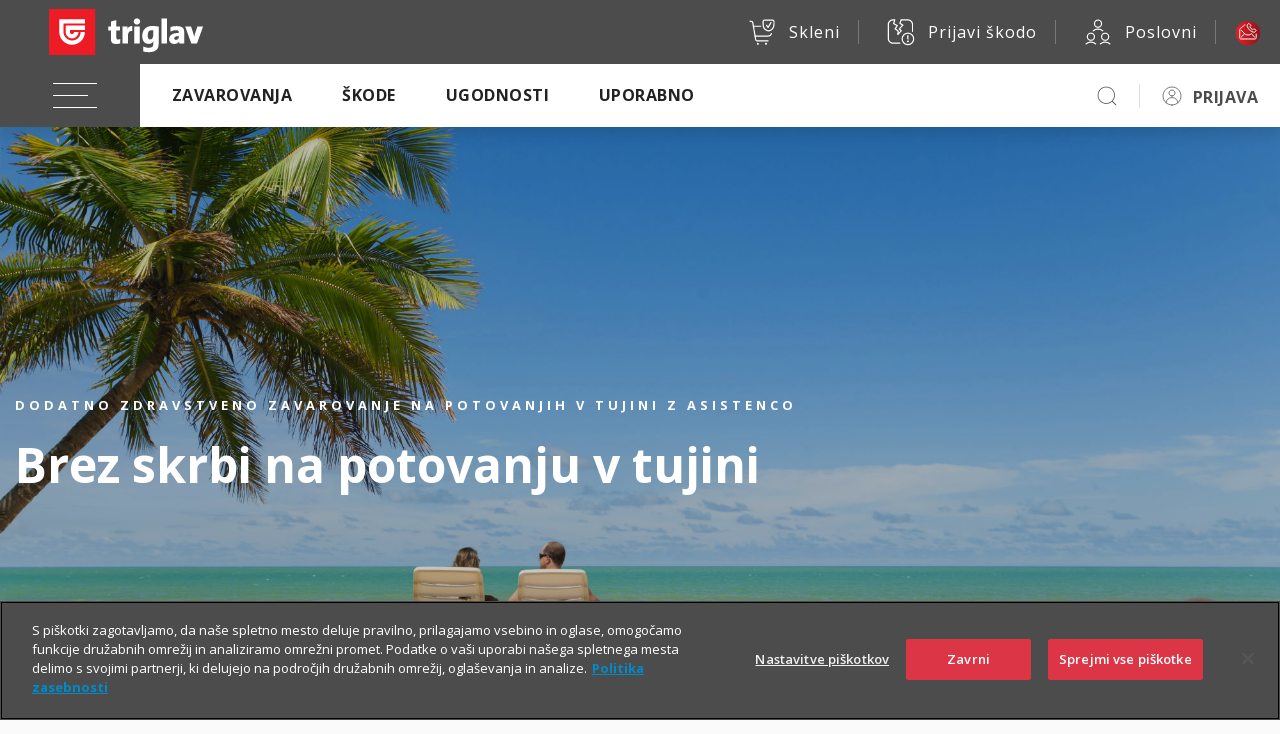

--- FILE ---
content_type: image/svg+xml
request_url: https://skleni.triglav.si/triglav-web-static/seamless/latest/images/icons/icon-linkedin.svg
body_size: 835
content:
<svg width="32" height="32" viewBox="0 0 32 32" fill="none" xmlns="http://www.w3.org/2000/svg">
<path d="M8.7529 10.8584C8.45074 10.8743 8.14852 10.8283 7.86453 10.7232C7.58053 10.6181 7.32067 10.456 7.10069 10.2469C6.88071 10.0377 6.70518 9.78573 6.58472 9.50626C6.46426 9.22679 6.40139 8.92562 6.3999 8.62097C6.43837 8.01924 6.70289 7.45483 7.13973 7.04238C7.57657 6.62994 8.15297 6.40039 8.75183 6.40039C9.35069 6.40039 9.92707 6.62994 10.3639 7.04238C10.8008 7.45483 11.0653 8.01924 11.1037 8.62097C11.2367 9.93729 10.3214 10.8584 8.7529 10.8584ZM10.9751 25.5998H6.66159V12.7011H10.9751V25.5998ZM26.3999 25.5998H22.0859V18.6241C22.0859 16.9131 21.4322 15.7285 19.8637 15.7285C19.3801 15.742 18.9112 15.8991 18.5158 16.1799C18.1205 16.4608 17.8163 16.8529 17.6416 17.3072C17.5256 17.6451 17.481 18.0037 17.5107 18.36V25.6004H13.1972V12.7011H17.5107V14.5439C17.8841 13.833 18.4518 13.2446 19.1467 12.8481C19.8416 12.4516 20.6346 12.2637 21.4322 12.3065C24.308 12.3065 26.3994 14.1492 26.3994 18.0976V25.6004L26.3999 25.5998Z" fill="#4C4C4C"/>
</svg>
